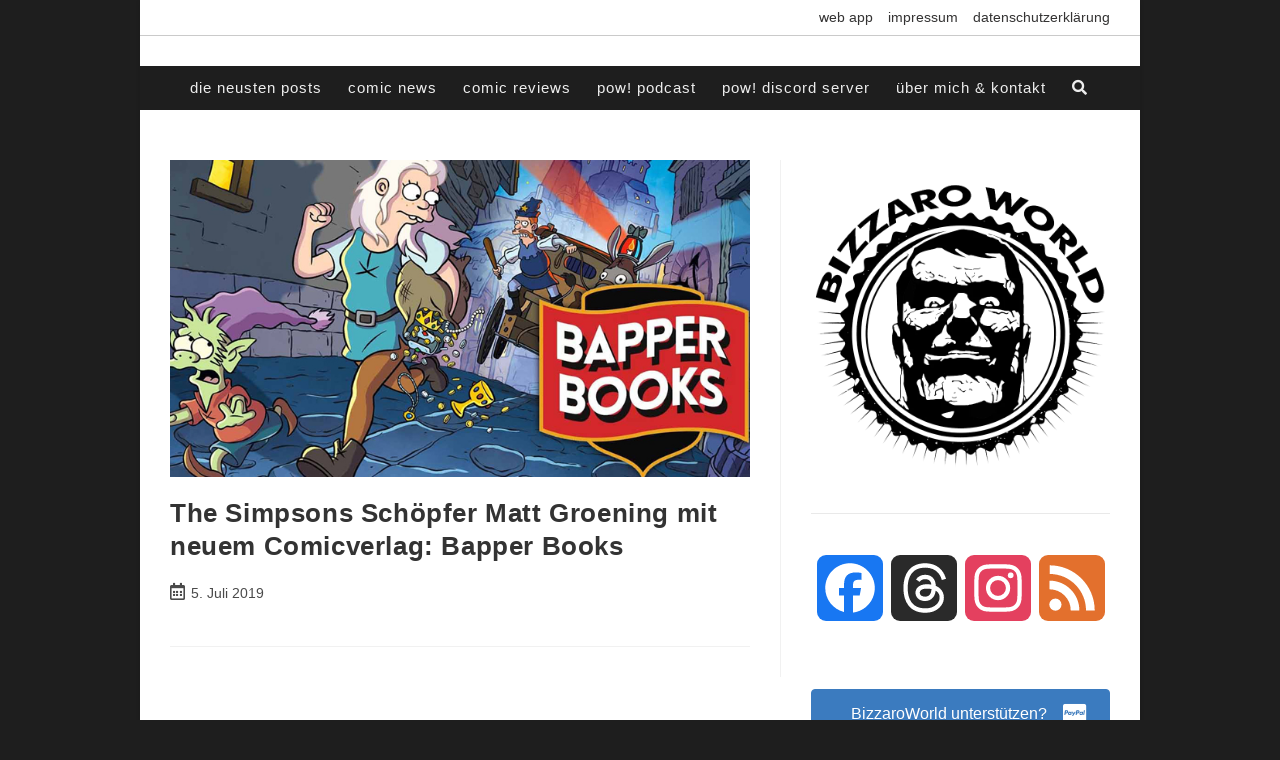

--- FILE ---
content_type: text/html; charset=utf-8
request_url: https://www.google.com/recaptcha/api2/aframe
body_size: 270
content:
<!DOCTYPE HTML><html><head><meta http-equiv="content-type" content="text/html; charset=UTF-8"></head><body><script nonce="wHR9LYQF87w2T_V8M6JKUA">/** Anti-fraud and anti-abuse applications only. See google.com/recaptcha */ try{var clients={'sodar':'https://pagead2.googlesyndication.com/pagead/sodar?'};window.addEventListener("message",function(a){try{if(a.source===window.parent){var b=JSON.parse(a.data);var c=clients[b['id']];if(c){var d=document.createElement('img');d.src=c+b['params']+'&rc='+(localStorage.getItem("rc::a")?sessionStorage.getItem("rc::b"):"");window.document.body.appendChild(d);sessionStorage.setItem("rc::e",parseInt(sessionStorage.getItem("rc::e")||0)+1);localStorage.setItem("rc::h",'1769590833063');}}}catch(b){}});window.parent.postMessage("_grecaptcha_ready", "*");}catch(b){}</script></body></html>